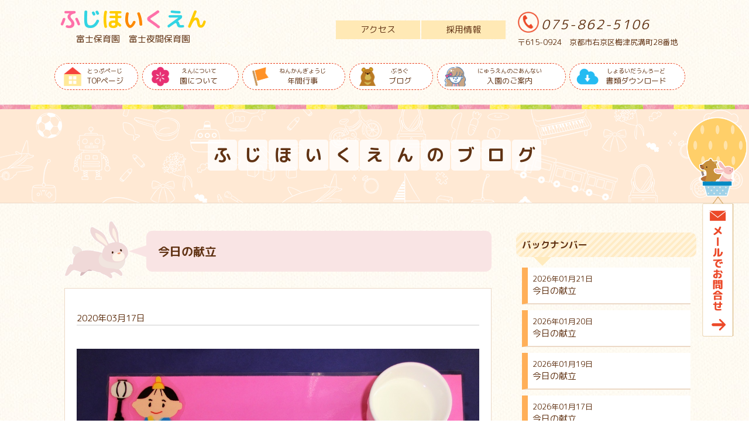

--- FILE ---
content_type: text/html; charset=UTF-8
request_url: https://fuji-hoikuen.jp/blog/lunch/3181.html
body_size: 22044
content:
<!doctype html>
<html>
<head>
<meta name="viewport" content="width=device-width, initial-scale=1.0, maximum-scale=1.0, minimum-scale=1.0">
<meta charset="UTF-8">

<meta name="keywords" content="富士保育園,京都,富士,保育園,fuji,夜間保育園,京都市,右京区,梅津">
<meta name="description" content="今日の献立 | 京都市右京区にある富士保育園・富士夜間保育園のホームページです。一人ひとりの子どもの個性を大切にし、丈夫な身体づくりを基本に0歳児から就学前までの乳幼児を保育しています。">
<title>今日の献立 | 富士保育園・富士夜間保育園 - 京都市右京区</title>
<script src="https://ajax.googleapis.com/ajax/libs/jquery/1.12.4/jquery.min.js"></script>
<script type="text/javascript" src="https://fuji-hoikuen.jp/wp/wp-content/themes/fujihoikuen/common/js/fakeLoader.js"></script>


<link rel="apple-touch-icon" href="https://fuji-hoikuen.jp/wp/wp-content/themes/fujihoikuen/common/icon/apple-touch-icon.png">
<link rel="icon" type="image/png" href="https://fuji-hoikuen.jp/wp/wp-content/themes/fujihoikuen/common/icon/favicon.png">
<link rel="shortcut icon" type="image/x-icon" href="https://fuji-hoikuen.jp/wp/wp-content/themes/fujihoikuen/common/icon/favicon.ico">
<!-- OGP -->
<meta property="og:site_name" content="富士保育園・富士夜間保育園" />
<meta property="og:title" content="富士保育園・富士夜間保育園" />
<meta property="og:url" content="https://fuji-hoikuen.jp" />
<meta property="og:description" content="富士保育園・富士夜間保育園は京都市右京区にある保育園です。一人ひとりの子どもの個性を大切にし、丈夫な身体づくりを基本に0歳児から就学前までの乳幼児を保育しています。" />
<meta property="og:image" content="https://fuji-hoikuen.jp/wp/wp-content/themes/fujihoikuen/common/icon/ogp.png" />
<meta property="og:type" content="website" />
<!--// OGP-->


<link href="https://fonts.googleapis.com/earlyaccess/roundedmplus1c.css" rel="stylesheet" />
<link rel="stylesheet" type="text/css" href="https://fuji-hoikuen.jp/wp/wp-content/themes/fujihoikuen/common/css/drawer.min.css">

<link rel="stylesheet" type="text/css" href="https://fuji-hoikuen.jp/wp/wp-content/themes/fujihoikuen/common/css/fakeLoader.css" media="all" />
<link rel="stylesheet" type="text/css" href="https://fuji-hoikuen.jp/wp/wp-content/themes/fujihoikuen/common/css/layout.css" media="all" />
<link rel="stylesheet" type="text/css" href="https://fuji-hoikuen.jp/wp/wp-content/themes/fujihoikuen/common/css/top.css" media="all" />
<link rel="stylesheet" type="text/css" href="https://fuji-hoikuen.jp/wp/wp-content/themes/fujihoikuen/common/css/blog.css" media="all" />
<link rel="stylesheet" type="text/css" href="https://fuji-hoikuen.jp/wp/wp-content/themes/fujihoikuen/common/css/contact.css" media="all" />
<link rel="stylesheet" type="text/css" href="https://fuji-hoikuen.jp/wp/wp-content/themes/fujihoikuen/common/css/event.css" media="all" />
<link rel="stylesheet" type="text/css" href="https://fuji-hoikuen.jp/wp/wp-content/themes/fujihoikuen/common/css/about.css" media="all" />



<script>
$(window).on('load resize', function(){
    $('.slider').bgSwitcher({
		images: ["https://fuji-hoikuen.jp/wp/wp-content/uploads/2018/03/slide01.jpg","https://fuji-hoikuen.jp/wp/wp-content/uploads/2018/03/slide02.jpg","https://fuji-hoikuen.jp/wp/wp-content/uploads/2018/03/slide03.jpg"]
	});
});
</script>

<script>
// スマホとタブレットでviewportを切替え
$(function(){
    var ua = navigator.userAgent;
        var w = $(window).width();
        var x = 680;
        if (w < x) {
    //if((ua.indexOf('iPhone') > 0) || ua.indexOf('iPod') > 0 || (ua.indexOf('Android') > 0 && ua.indexOf('Mobile') > 0)){
        $('head').prepend('<meta name="viewport" content="width=device-width, initial-scale=1.0, minimum-scale=1.0, maximum-scale=1.0, user-scalable=no">');
    } else {
        $('head').prepend('<meta name="viewport" content="width=1000">');
    } 
});
</script>


<script type="text/javascript" src="https://fuji-hoikuen.jp/wp/wp-content/themes/fujihoikuen/common/js/iscroll.js"></script>
<script type="text/javascript" src="https://fuji-hoikuen.jp/wp/wp-content/themes/fujihoikuen/common/js/drawer.js"></script>
<script type="text/javascript" src="https://fuji-hoikuen.jp/wp/wp-content/themes/fujihoikuen/common/js/jquery.bgswitcher.js"></script>
<script type="text/javascript" src="https://fuji-hoikuen.jp/wp/wp-content/themes/fujihoikuen/common/js/jquery.matchHeight.js"></script>
<script type="text/javascript" src="https://fuji-hoikuen.jp/wp/wp-content/themes/fujihoikuen/common/js/thumbnail.js"></script>
<script type="text/javascript" src="https://fuji-hoikuen.jp/wp/wp-content/themes/fujihoikuen/common/js/event_pht.js"></script>
<script type="text/javascript" src="https://fuji-hoikuen.jp/wp/wp-content/themes/fujihoikuen/common/js/script.js"></script>

<!-- Global site tag (gtag.js) - Google Analytics -->
<script async src="https://www.googletagmanager.com/gtag/js?id=UA-128192637-1"></script>
<script>
  window.dataLayer = window.dataLayer || [];
  function gtag(){dataLayer.push(arguments);}
  gtag('js', new Date());

  gtag('config', 'UA-128192637-1');
</script>

</head>

<body id="pagetoplink" class="post-template-default single single-post postid-3181 single-format-standard drawer drawer--right">
<div id="fakeLoader"></div>
<script type="text/javascript">$("#fakeLoader").fakeLoader();</script>

<header class="pcHeader">
<div class="titleBox01 clearfix">
<div class="pcWidth">

<div class="titleNameBox">
<h1 class="titleName"><a href="https://fuji-hoikuen.jp">ふじほいくえん</a></h1>
<p class="subName"><a href="https://fuji-hoikuen.jp">富士保育園　富士夜間保育園</a></p>
</div><!--titleNameBox-->

<div class="titleSubBox clearfix pc">
<ul class="titleSubMenu clearfix">
<li class="moveMenu nav06"><a href="https://fuji-hoikuen.jp/download#job">採用情報</a></li>
<li class="moveMenu nav07"><a href="//fuji-hoikuen.jp/#top_sec05">アクセス</a></li>
</ul>
<div class="titleSubTxt pc">
<p class="tel">075-862-5106</p>
<p class="access">〒615-0924　京都市右京区梅津尻溝町28番地</p>
</div>
</div>

</div>
</div><!--titleBox01-->

<!-- ハンバーガーボタン -->
<button type="button" class="drawer-toggle drawer-hamburger sp">
  <span class="sr-only">toggle navigation</span>
  <span class="drawer-hamburger-icon"></span>
</button>

<nav class="drawer-nav">
<div class="pcWidth">
<p class="titleName sp"><a href="https://fuji-hoikuen.jp">ふじほいくえん</a></p>
  <ul class="drawer-menu clearfix">
    <!-- ドロワーメニューの中身 -->
    <li class="nav00"><a href="https://fuji-hoikuen.jp"><span>とっぷぺーじ</span>TOPページ</a></li>
    <li class="nav01"><a href="https://fuji-hoikuen.jp/about"><span>えんについて</span>園について</a></li>
    <li class="nav02"><a href="https://fuji-hoikuen.jp/event"><span>ねんかんぎょうじ</span>年間行事</a></li>
    <li class="nav03"><a href="https://fuji-hoikuen.jp/blog"><span>ぶろぐ</span>ブログ</a></li>
    <li class="nav04"><a href="https://fuji-hoikuen.jp/admission"><span>にゅうえんのごあんない</span>入園のご案内</a></li>
    <li class="nav05"><a href="https://fuji-hoikuen.jp/download"><span>しょるいだうんろーど</span>書類ダウンロード</a></li>
    <li class="nav08 sp"><a href="https://fuji-hoikuen.jp/contact"><span>おといあわせ</span>お問合せ</a></li>
<li class="moveMenu nav06 sp"><a href="https://fuji-hoikuen.jp/download#job">採用情報</a></li>
<li class="moveMenu nav07 sp"><a href="//fuji-hoikuen.jp/#top_sec05">アクセス</a></li>
  </ul>
</div>
</nav>
</header>
	



<div class="contentTitle">
<h2><a href="https://fuji-hoikuen.jp/blog">ふじほいくえんのブログ</a></h2>
</div><!--contentTitle-->

<div class="sec_blog clearfix sec_content">
<div class="pcWidth clearfix">
<div class="leftBox">
<div class="blogTitleBox">
<p class="animal01"><img src="https://fuji-hoikuen.jp/wp/wp-content/themes/fujihoikuen/img/blog/animal01.png" alt=""></p>
<div class="blogTitle"><h3>今日の献立</h3></div>
</div><!--blogTitleBox-->

<div class="blogTxtBox">
<p class="blog_data">2020年03月17日</p>
<p><img class="alignnone size-full wp-image-3182" src="https://fuji-hoikuen.jp/wp/wp-content/uploads/2020/03/CIMG1350.jpg" alt="" width="1000" height="750" srcset="https://fuji-hoikuen.jp/wp/wp-content/uploads/2020/03/CIMG1350.jpg 1000w, https://fuji-hoikuen.jp/wp/wp-content/uploads/2020/03/CIMG1350-300x225.jpg 300w, https://fuji-hoikuen.jp/wp/wp-content/uploads/2020/03/CIMG1350-768x576.jpg 768w" sizes="(max-width: 1000px) 100vw, 1000px" /></p>
<p>＜給食＞</p>
<p>麻婆丼　野菜のおかか和え　じゃが芋と小松菜の味噌汁</p>
<p>＜おやつ＞</p>
<p>牛乳　シュガーラスク</p>
<div class="blogMain_category"><ul class="post-categories">
	<li><a href="https://fuji-hoikuen.jp/category/blog/lunch" rel="category tag">給食だより</a></li></ul></div>
</div><!--blogTxtBox-->

<div class="paging">
<ul class="clearfix">
    <li class="prev"><a href="https://fuji-hoikuen.jp/blog/lunch/3175.html" rel="prev">前の記事へ</a></li>

<li class="list pc"><a href="https://fuji-hoikuen.jp/blog">記事の一覧へ</a></li>
    <li class="next"><a href="https://fuji-hoikuen.jp/blog/lunch/3198.html" rel="next">次の記事へ</a></li>
</ul>
</div>



</div><!--leftBox-->

<div class="rightBox">
<div class="secBox">
<h4>バックナンバー</h4>
<div class="box bn">
<ul>
<li class="bnTitle">
<a href="https://fuji-hoikuen.jp/blog/lunch/18681.html">
<span>2026年01月21日</span>
今日の献立</a>
</li>
<li class="bnTitle">
<a href="https://fuji-hoikuen.jp/blog/lunch/18678.html">
<span>2026年01月20日</span>
今日の献立</a>
</li>
<li class="bnTitle">
<a href="https://fuji-hoikuen.jp/blog/lunch/18675.html">
<span>2026年01月19日</span>
今日の献立</a>
</li>
<li class="bnTitle">
<a href="https://fuji-hoikuen.jp/blog/lunch/18671.html">
<span>2026年01月17日</span>
今日の献立</a>
</li>
<li class="bnTitle">
<a href="https://fuji-hoikuen.jp/blog/lunch/18668.html">
<span>2026年01月16日</span>
今日の献立</a>
</li>
</ul>
<p class="moreBtn"><a href="https://fuji-hoikuen.jp/blog">過去の記事一覧はこちら</a></p>
</div><!--box bn-->
</div><!--secBox-->

<div class="secBox">
<h4>カテゴリ</h4>
<div class="box category">
<div id="side_widget2"><h3 class="widget-title">カテゴリー</h3>		<ul>
	<li class="cat-item cat-item-4"><a href="https://fuji-hoikuen.jp/category/blog/news" >お知らせ</a>
</li>
	<li class="cat-item cat-item-5"><a href="https://fuji-hoikuen.jp/category/blog" >ブログ</a>
</li>
	<li class="cat-item cat-item-7"><a href="https://fuji-hoikuen.jp/category/blog/admission" >入園のご案内</a>
</li>
	<li class="cat-item cat-item-2"><a href="https://fuji-hoikuen.jp/category/blog/days" >日常</a>
</li>
	<li class="cat-item cat-item-6"><a href="https://fuji-hoikuen.jp/category/blog/lunch" >給食だより</a>
</li>
	<li class="cat-item cat-item-12"><a href="https://fuji-hoikuen.jp/category/blog/%e8%a1%8c%e4%ba%8b" >行事</a>
</li>
	<li class="cat-item cat-item-13"><a href="https://fuji-hoikuen.jp/category/%e8%a6%8b%e5%ad%a6%e4%bc%9a%e3%81%ae%e3%81%94%e6%a1%88%e5%86%85" >見学会のご案内</a>
</li>
		</ul>
</div></div><!--box bn-->
</div><!--secBox-->

<div class="secBox">
<h4>アーカイブ</h4>
<div class="box category">
<div id="side_widget4"><h3 class="widget-title">アーカイブ</h3>		<label class="screen-reader-text" for="archives-dropdown-3">アーカイブ</label>
		<select id="archives-dropdown-3" name="archive-dropdown" onchange='document.location.href=this.options[this.selectedIndex].value;'>
			
			<option value="">月を選択</option>
				<option value='https://fuji-hoikuen.jp/date/2026/01'> 2026年1月 &nbsp;(14)</option>
	<option value='https://fuji-hoikuen.jp/date/2025/12'> 2025年12月 &nbsp;(19)</option>
	<option value='https://fuji-hoikuen.jp/date/2025/11'> 2025年11月 &nbsp;(19)</option>
	<option value='https://fuji-hoikuen.jp/date/2025/10'> 2025年10月 &nbsp;(23)</option>
	<option value='https://fuji-hoikuen.jp/date/2025/09'> 2025年9月 &nbsp;(21)</option>
	<option value='https://fuji-hoikuen.jp/date/2025/08'> 2025年8月 &nbsp;(20)</option>
	<option value='https://fuji-hoikuen.jp/date/2025/07'> 2025年7月 &nbsp;(19)</option>
	<option value='https://fuji-hoikuen.jp/date/2025/06'> 2025年6月 &nbsp;(18)</option>
	<option value='https://fuji-hoikuen.jp/date/2025/05'> 2025年5月 &nbsp;(18)</option>
	<option value='https://fuji-hoikuen.jp/date/2025/04'> 2025年4月 &nbsp;(18)</option>
	<option value='https://fuji-hoikuen.jp/date/2025/03'> 2025年3月 &nbsp;(28)</option>
	<option value='https://fuji-hoikuen.jp/date/2025/02'> 2025年2月 &nbsp;(26)</option>
	<option value='https://fuji-hoikuen.jp/date/2025/01'> 2025年1月 &nbsp;(18)</option>
	<option value='https://fuji-hoikuen.jp/date/2024/12'> 2024年12月 &nbsp;(17)</option>
	<option value='https://fuji-hoikuen.jp/date/2024/11'> 2024年11月 &nbsp;(18)</option>
	<option value='https://fuji-hoikuen.jp/date/2024/10'> 2024年10月 &nbsp;(27)</option>
	<option value='https://fuji-hoikuen.jp/date/2024/09'> 2024年9月 &nbsp;(21)</option>
	<option value='https://fuji-hoikuen.jp/date/2024/08'> 2024年8月 &nbsp;(21)</option>
	<option value='https://fuji-hoikuen.jp/date/2024/07'> 2024年7月 &nbsp;(19)</option>
	<option value='https://fuji-hoikuen.jp/date/2024/06'> 2024年6月 &nbsp;(25)</option>
	<option value='https://fuji-hoikuen.jp/date/2024/05'> 2024年5月 &nbsp;(17)</option>
	<option value='https://fuji-hoikuen.jp/date/2024/04'> 2024年4月 &nbsp;(20)</option>
	<option value='https://fuji-hoikuen.jp/date/2024/03'> 2024年3月 &nbsp;(25)</option>
	<option value='https://fuji-hoikuen.jp/date/2024/02'> 2024年2月 &nbsp;(27)</option>
	<option value='https://fuji-hoikuen.jp/date/2024/01'> 2024年1月 &nbsp;(17)</option>
	<option value='https://fuji-hoikuen.jp/date/2023/12'> 2023年12月 &nbsp;(19)</option>
	<option value='https://fuji-hoikuen.jp/date/2023/11'> 2023年11月 &nbsp;(17)</option>
	<option value='https://fuji-hoikuen.jp/date/2023/10'> 2023年10月 &nbsp;(18)</option>
	<option value='https://fuji-hoikuen.jp/date/2023/09'> 2023年9月 &nbsp;(25)</option>
	<option value='https://fuji-hoikuen.jp/date/2023/08'> 2023年8月 &nbsp;(20)</option>
	<option value='https://fuji-hoikuen.jp/date/2023/07'> 2023年7月 &nbsp;(19)</option>
	<option value='https://fuji-hoikuen.jp/date/2023/06'> 2023年6月 &nbsp;(22)</option>
	<option value='https://fuji-hoikuen.jp/date/2023/05'> 2023年5月 &nbsp;(22)</option>
	<option value='https://fuji-hoikuen.jp/date/2023/04'> 2023年4月 &nbsp;(18)</option>
	<option value='https://fuji-hoikuen.jp/date/2023/03'> 2023年3月 &nbsp;(24)</option>
	<option value='https://fuji-hoikuen.jp/date/2023/02'> 2023年2月 &nbsp;(20)</option>
	<option value='https://fuji-hoikuen.jp/date/2023/01'> 2023年1月 &nbsp;(17)</option>
	<option value='https://fuji-hoikuen.jp/date/2022/12'> 2022年12月 &nbsp;(21)</option>
	<option value='https://fuji-hoikuen.jp/date/2022/11'> 2022年11月 &nbsp;(18)</option>
	<option value='https://fuji-hoikuen.jp/date/2022/10'> 2022年10月 &nbsp;(23)</option>
	<option value='https://fuji-hoikuen.jp/date/2022/09'> 2022年9月 &nbsp;(19)</option>
	<option value='https://fuji-hoikuen.jp/date/2022/08'> 2022年8月 &nbsp;(20)</option>
	<option value='https://fuji-hoikuen.jp/date/2022/07'> 2022年7月 &nbsp;(19)</option>
	<option value='https://fuji-hoikuen.jp/date/2022/06'> 2022年6月 &nbsp;(24)</option>
	<option value='https://fuji-hoikuen.jp/date/2022/05'> 2022年5月 &nbsp;(17)</option>
	<option value='https://fuji-hoikuen.jp/date/2022/04'> 2022年4月 &nbsp;(20)</option>
	<option value='https://fuji-hoikuen.jp/date/2022/03'> 2022年3月 &nbsp;(24)</option>
	<option value='https://fuji-hoikuen.jp/date/2022/02'> 2022年2月 &nbsp;(16)</option>
	<option value='https://fuji-hoikuen.jp/date/2022/01'> 2022年1月 &nbsp;(14)</option>
	<option value='https://fuji-hoikuen.jp/date/2021/12'> 2021年12月 &nbsp;(20)</option>
	<option value='https://fuji-hoikuen.jp/date/2021/11'> 2021年11月 &nbsp;(24)</option>
	<option value='https://fuji-hoikuen.jp/date/2021/10'> 2021年10月 &nbsp;(21)</option>
	<option value='https://fuji-hoikuen.jp/date/2021/09'> 2021年9月 &nbsp;(21)</option>
	<option value='https://fuji-hoikuen.jp/date/2021/08'> 2021年8月 &nbsp;(20)</option>
	<option value='https://fuji-hoikuen.jp/date/2021/07'> 2021年7月 &nbsp;(21)</option>
	<option value='https://fuji-hoikuen.jp/date/2021/06'> 2021年6月 &nbsp;(20)</option>
	<option value='https://fuji-hoikuen.jp/date/2021/05'> 2021年5月 &nbsp;(19)</option>
	<option value='https://fuji-hoikuen.jp/date/2021/04'> 2021年4月 &nbsp;(18)</option>
	<option value='https://fuji-hoikuen.jp/date/2021/03'> 2021年3月 &nbsp;(25)</option>
	<option value='https://fuji-hoikuen.jp/date/2021/02'> 2021年2月 &nbsp;(20)</option>
	<option value='https://fuji-hoikuen.jp/date/2021/01'> 2021年1月 &nbsp;(19)</option>
	<option value='https://fuji-hoikuen.jp/date/2020/12'> 2020年12月 &nbsp;(23)</option>
	<option value='https://fuji-hoikuen.jp/date/2020/11'> 2020年11月 &nbsp;(27)</option>
	<option value='https://fuji-hoikuen.jp/date/2020/10'> 2020年10月 &nbsp;(28)</option>
	<option value='https://fuji-hoikuen.jp/date/2020/09'> 2020年9月 &nbsp;(23)</option>
	<option value='https://fuji-hoikuen.jp/date/2020/08'> 2020年8月 &nbsp;(21)</option>
	<option value='https://fuji-hoikuen.jp/date/2020/07'> 2020年7月 &nbsp;(16)</option>
	<option value='https://fuji-hoikuen.jp/date/2020/06'> 2020年6月 &nbsp;(22)</option>
	<option value='https://fuji-hoikuen.jp/date/2020/05'> 2020年5月 &nbsp;(18)</option>
	<option value='https://fuji-hoikuen.jp/date/2020/04'> 2020年4月 &nbsp;(16)</option>
	<option value='https://fuji-hoikuen.jp/date/2020/03'> 2020年3月 &nbsp;(24)</option>
	<option value='https://fuji-hoikuen.jp/date/2020/02'> 2020年2月 &nbsp;(24)</option>
	<option value='https://fuji-hoikuen.jp/date/2020/01'> 2020年1月 &nbsp;(19)</option>
	<option value='https://fuji-hoikuen.jp/date/2019/12'> 2019年12月 &nbsp;(27)</option>
	<option value='https://fuji-hoikuen.jp/date/2019/11'> 2019年11月 &nbsp;(29)</option>
	<option value='https://fuji-hoikuen.jp/date/2019/10'> 2019年10月 &nbsp;(30)</option>
	<option value='https://fuji-hoikuen.jp/date/2019/09'> 2019年9月 &nbsp;(29)</option>
	<option value='https://fuji-hoikuen.jp/date/2019/08'> 2019年8月 &nbsp;(22)</option>
	<option value='https://fuji-hoikuen.jp/date/2019/07'> 2019年7月 &nbsp;(27)</option>
	<option value='https://fuji-hoikuen.jp/date/2019/06'> 2019年6月 &nbsp;(22)</option>
	<option value='https://fuji-hoikuen.jp/date/2019/05'> 2019年5月 &nbsp;(23)</option>
	<option value='https://fuji-hoikuen.jp/date/2019/04'> 2019年4月 &nbsp;(28)</option>
	<option value='https://fuji-hoikuen.jp/date/2019/03'> 2019年3月 &nbsp;(27)</option>
	<option value='https://fuji-hoikuen.jp/date/2019/02'> 2019年2月 &nbsp;(24)</option>
	<option value='https://fuji-hoikuen.jp/date/2019/01'> 2019年1月 &nbsp;(17)</option>
	<option value='https://fuji-hoikuen.jp/date/2018/12'> 2018年12月 &nbsp;(18)</option>
	<option value='https://fuji-hoikuen.jp/date/2018/11'> 2018年11月 &nbsp;(20)</option>
	<option value='https://fuji-hoikuen.jp/date/2018/10'> 2018年10月 &nbsp;(1)</option>

		</select>
		</div></div><!--box bn-->
</div><!--secBox-->

<div class="secBox">
<h4>検索</h4>
<div class="box search">
<div id="side_widget3"><form role="search" method="get" id="searchform" class="searchform" action="https://fuji-hoikuen.jp/">
				<div>
					<label class="screen-reader-text" for="s">検索:</label>
					<input type="text" value="" name="s" id="s" />
					<input type="submit" id="searchsubmit" value="検索" />
				</div>
			</form></div></div><!--box bn-->
</div><!--secBox-->
</div>
</div>
</div><!--blog-->



	


<footer class="top_sec" id="footer">
<div class="footerBox">
<div class="pcWidth clearfix">
<div class="leftBox">
<div class="titleNameBox">
<p class="titleName"><a href="https://fuji-hoikuen.jp">ふじほいくえん</a></p>
<p class="subName"><a href="https://fuji-hoikuen.jp">富士保育園　富士夜間保育園</a></p>
</div><!--titleNameBox-->
<div class="txt">
<p>
〒615-0924<br>
京都府京都市右京区梅津尻溝町28番地
</p>
<ul class="clearfix">
<li>
<p class="accessTitle"><span>TEL</span></p>
<p class="txt">075-862-5106</p>
</li>
<li>
<p class="accessTitle"><span>FAX</span></p>
<p class="txt">075-862-5108</p>
</li>
</ul>
</div>
</div><!--leftBox-->
<div class="rightBox">
<ul class="clearfix footerMenu">
<li><a href="https://fuji-hoikuen.jp/about">園について</a></li>
<li><a href="https://fuji-hoikuen.jp/event">年間行事</a></li>
<li><a href="https://fuji-hoikuen.jp/blog">ブログ</a></li>
<li><a href="https://fuji-hoikuen.jp/admission">入園のご案内</a></li>
<li><a href="https://fuji-hoikuen.jp/download">書類ダウンロード</a></li>
<li><a href="https://fuji-hoikuen.jp/download#job">採用情報</a></li>
<li><a href="https://fuji-hoikuen.jp/contact">お問合せ</a></li>
</ul>
</div>
</div><!--pcWidth-->
</div>
<p class="copy">&copy; Fuji Nursery school Co,.Ltd.</p>
</footer>





<p id="page-top"><a href="#pagetoplink"><img src="https://fuji-hoikuen.jp/wp/wp-content/themes/fujihoikuen/common/img/pagetop.png" alt="ページTOPへ" class="alpha"></a></p>
<!--<p id="page-home"><a href="https://fuji-hoikuen.jp"><img src="https://fuji-hoikuen.jp/wp/wp-content/themes/fujihoikuen/common/img/homeback.png" alt="ホームへ" class="alpha"></a></p>-->

<div class="contactBtn pc"><a href="https://fuji-hoikuen.jp/contact"><img src="https://fuji-hoikuen.jp/wp/wp-content/themes/fujihoikuen/common/img/contact_btn.png" alt="" class="alpha"></a></div>
</body>
</html>
	